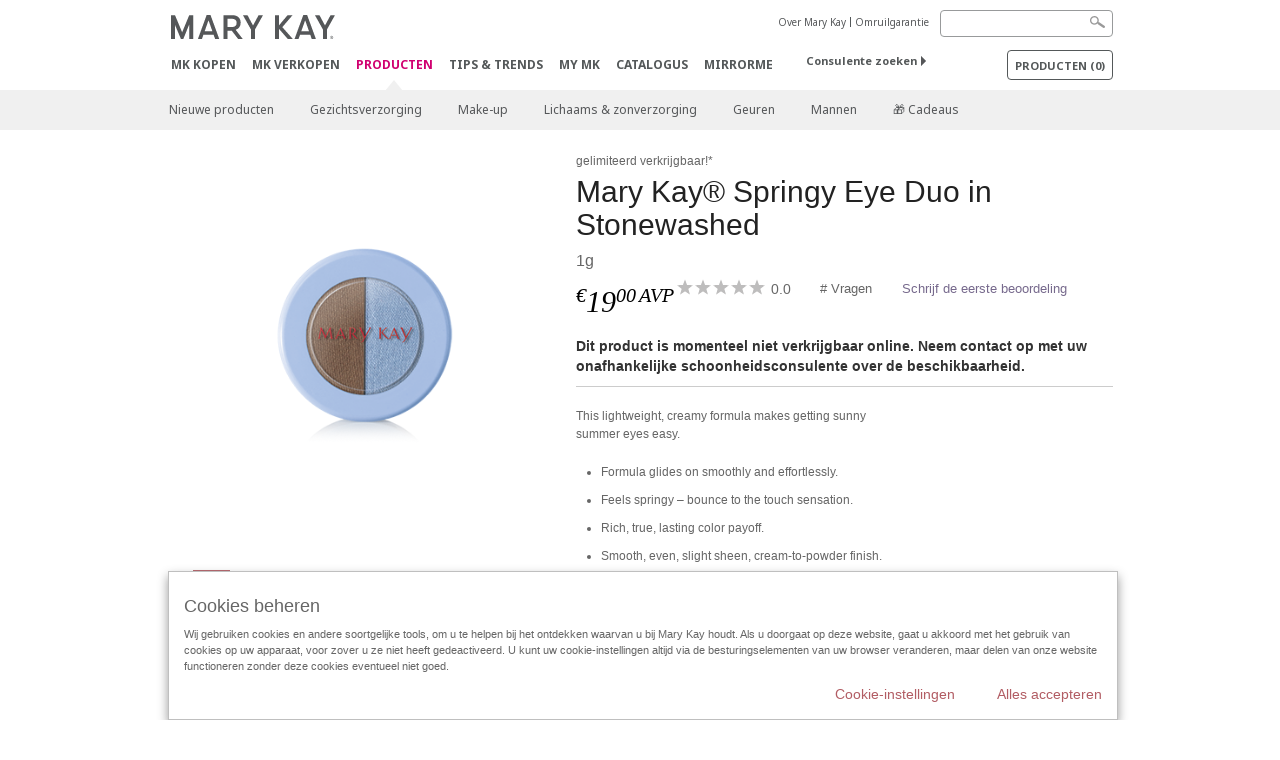

--- FILE ---
content_type: text/html; charset=utf-8
request_url: https://www.marykay.nl/nl-nl/products/all/mary-kay-springy-eye-duo-stonewashed-200269
body_size: 16373
content:

<!DOCTYPE html>
<html lang="nl-nl">
<head>
    


        <script type="text/javascript">
            var dataLayer = dataLayer || [];

            dataLayer.push({
                'site': {
                    'market': 'NL',
                    'environment': 'PROD',
                    'language': 'nl',
                    'type': 'Corp Site'
                }
            });

            dataLayer.push({
                'event': 'e_consentUpdated',
                'consentCategories': {
                    'strictlynecessary': 'granted',
                    'analytics': 'denied',
                    'functional': 'denied',
                    'targeting': 'denied',
                    'facebookpixel': 'denied'
                }
            });

        </script>

    
        <!-- Google Tag Manager -->
<script>(function(w,d,s,l,i){w[l]=w[l]||[];w[l].push({'gtm.start': new Date().getTime(),event:'gtm.js'});var f=d.getElementsByTagName(s)[0],j=d.createElement(s),dl=l!='dataLayer'?'&l='+l:'';j.async=true;j.src='https://www.googletagmanager.com/gtm.js?id='+i+dl;f.parentNode.insertBefore(j,f);})(window,document,'script','dataLayer','GTM-WKL3Z5J');</script>     <!-- End Google Tag Manager -->

    <meta http-equiv="Content-Type" content="text/html; charset=UTF-8" />
    <meta http-equiv="X-UA-Compatible" content="IE=edge" />
    <meta name="viewport" id="viewport" content="width=device-width,minimum-scale=1.0,maximum-scale=1.0,initial-scale=1.0" />
    

    <title>Mary Kay&#174; Springy Eye Duo | Stonewashed</title>
    <meta name="description" content="This lightweight, creamy formula makes getting sunny summer eyes easy.
	
		Formula glides on smoothly and effortlessly.	
		Feels springy – bounce to the touch sensation.	
		Rich, true, lasting color payoff.	
		Smooth, even, slight sheen, cream-to-powder finish.	
		Does not smudge. Crease-resistant.	Note:  In electronic media, true colors may vary." />
    <meta name="keywords" content="mary kay springy eye duo, new spring eye duos, hello sunshine spring eye duo, creamy eye color, new cream eye makeup, summer sunset eye duo, stonewashed eye duo, hello sunshine collection, gifts for her, bridal makeup, Mother’s Day gifts, easy eye looks, lightweight eye color, beachy makeup." />
        <meta name="ROBOTS" content="NOINDEX, NOFOLLOW">
    <link rel="canonical" href="https://www.marykay.nl/nl-nl/products/all/mary-kay-springy-eye-duo-stonewashed-200269" />



        <meta property="og:type" content="product" />
        <meta property="og:title" content="Mary Kay&#174; Springy Eye Duo | Stonewashed" />
        <meta property="og:url" content="https://www.marykay.nl/nl-nl/products/all/mary-kay-springy-eye-duo-stonewashed-200269" />
        <meta property="og:description" content="This lightweight, creamy formula makes getting sunny summer eyes easy.
	
		Formula glides on smoothly and effortlessly.	
		Feels springy – bounce to the touch sensation.	
		Rich, true, lasting color payoff.	
		Smooth, even, slight sheen, cream-to-powder finish.	
		Does not smudge. Crease-resistant.	Note:  In electronic media, true colors may vary." />
        <meta property="og:image" content="http://pimg.eur.marykaycdn.com/HeroList/10000/SpringyEyeDuo_Stonewashed_Closed.png" />

    <link href="/Content/MK/eSuite/Css/site.standard.css?v=8XPqFoo-GrpTtopvD8qETZ6TfBkSWvE54gtnnGU5vD01" rel="stylesheet"/>

    <link href="https://fonts.googleapis.com/css2?family=Noto+Sans:ital,wght@0,100;0,200;0,300;0,400;0,700;1,100;1,200;1,300;1,400;1,700&display=swap" rel="stylesheet">
    
    <link type="text/css" rel="stylesheet" href="//fast.fonts.net/cssapi/360025df-e654-4408-a080-4689254f658e.css" /><link type="text/css" rel="stylesheet" href="//assets.nprod.marykaycdn.com/fonts/mkfonts.css" />
    <script src="/Content/MK/eSuite/Js/site.standard.head.js?v=91boqv4IrdiSexmhh6ANIF0mEifVihn5o6A1PV5pvPQ1"></script>


    <!--start PowerReviews-->
<script src="https://ui.powerreviews.com/stable/4.1/ui.js" async></script><script> window.pwr = window.pwr || function() { (pwr.q = pwr.q || []).push(arguments); } </script>    <!--end PowerReviews-->
    
</head>
<body class="  custom-about-mk-menu-font" >
        <!-- Google Tag Manager -->
<noscript><iframe src="https://www.googletagmanager.com/ns.html?id=GTM-WKL3Z5J" height="0" width="0" style="display:none;visibility:hidden"></iframe></noscript>    <!-- End Google Tag Manager -->



    
<meta name="VIcurrentDateTime" content="639047507603721803" />
<script type="text/javascript" src="/layouts/system/VisitorIdentification.js"></script>

    
    
    
<script type="text/javascript">
    var language = "nl-NL";
    var language2 = "nl";
var consultantId = '';var moniker = '';var consultantSubsidiaryCode = '';    var customerId = "c4b11bad-79f3-474f-a948-8d5a7b754be3";    var rememberCustomerId = '';    var isCustomerRemember = "False";
    var isCustomerLogged = "False";
    var applyPhoneAutoFormat = "false";
    var phoneMask = "";
    var homePhoneMask = "";
    var workPhoneMask = "";
    var phoneMaskRegex = "";
    var homePhoneRegex = "";
    var workPhoneRegex = "";
    var applyCheckoutAddressVerification = "False";
    var applyMyMKAddressVerification = "False";
    var postalCodeMask = "";
    var postalCodeMaskRegex = "";
    var availableNameRegex = "[^A-Za-zà-ŽА-Яа-яёЁÀ-ÿ,.\\s'’-]";
    var availableNameRegex = "[^A-Za-zà-ŽА-Яа-яёЁÀ-ÿ,.\\s'’-]";
    var googleTagManagerIsEnabled = "true";
    var yandexAnalyticIsEnabled = "";
    var currencyCode = "EUR";
    var expressCheckoutEmptyCart = "";
    var maxQntyPerProduct = "";
</script>
    


    


<!-- MOBILE - GLOBAL NAVIGATION -->



<nav class="global-nav mobile-nav">
    <a class="main-menu" href="javascript:void(0);">Main Menu</a>
    <ul class="main level1">

            <li class="top ">
                <a href='/nl-nl/mk-parties' id='mobileMainNav_1' >MK kopen</a>
            </li>
            <li class="top ">
                <a href='/nl-nl/be-a-beauty-consultant' title='Schoonheidsconsulente zijn' id='mobileMainNav_2' >MK verkopen</a>
            </li>
            <li class="top has-sub">
                <a href='javascript:' id='mobileMainNav_3' >PRODUCTEN</a>
                    <ul class="sub level2">

                            <li class="">
                                <a class="" id="mobileMainSubNav_1" href="/nl-nl/products/new-products">Nieuwe producten</a>
                            </li>
                            <li class="has-sub">
                                <a class="" id="mobileMainSubNav_2" href="javascript:">Gezichtsverzorging</a>
                                    <ul class="sub level3">
                                        <!-- COL -->
                                                <li class="has-sub">
                                                    <a class="" id="mobileMainChildNav_2_1" href="javascript:">Verzorgingsserie</a>
                                                        <ul class="sub level5">
                                                                <li><a class="" id="mobileMainGrandChildNav_2_1_1" href="/nl-nl/products/skincare/collection/timewise">TimeWise</a></li>
                                                                <li><a class="" id="mobileMainGrandChildNav_2_1_2" href="/nl-nl/products/skincare/collection/timewise-repair">TimeWise Repair</a></li>
                                                                <li><a class="" id="mobileMainGrandChildNav_2_1_3" href="/nl-nl/products/skincare/collection/mary-kay">Mary Kay</a></li>
                                                                <li><a class="" id="mobileMainGrandChildNav_2_1_4" href="/nl-nl/products/skincare/collection/clear-proof">Clear Proof</a></li>
                                                                <li><a class="" id="mobileMainGrandChildNav_2_1_5" href="/nl-nl/products/skincare/collection/clinical-solutions">Clinical Solutions</a></li>
                                                                <li><a class="" id="mobileMainGrandChildNav_2_1_6" href="/nl-nl/products/skincare/collection/mkmen">MK Men</a></li>
                                                                <li><a class="" id="mobileMainGrandChildNav_2_1_7" href="/nl-nl/products/skincare/collection/naturally">Naturally</a></li>
                                                                <li><a class="" id="mobileMainGrandChildNav_2_1_8" href="/nl-nl/products/skincare/collection/satin-lips">Satin Lips</a></li>
                                                            <li class="view-all"><a class="" id="mobileMainChildViewAll_2_1" href="/nl-nl/products/skincare/collection">alle laten zien</a></li>
                                                        </ul>
                                                </li>
                                                <li class="has-sub">
                                                    <a class="" id="mobileMainChildNav_2_2" href="javascript:">Behoefte</a>
                                                        <ul class="sub level5">
                                                                <li><a class="" id="mobileMainGrandChildNav_2_2_1" href="/nl-nl/products/skincare/concern/age-fighting">Anti-agingverzorging</a></li>
                                                                <li><a class="" id="mobileMainGrandChildNav_2_2_2" href="/nl-nl/products/skincare/concern/advanced-age-fighting">Gevorderde anti-agingverzorging</a></li>
                                                                <li><a class="" id="mobileMainGrandChildNav_2_2_3" href="/nl-nl/products/skincare/concern/moisturizing">Vocht</a></li>
                                                                <li><a class="" id="mobileMainGrandChildNav_2_2_4" href="/nl-nl/products/skincare/concern/radiance">Uitstraling</a></li>
                                                                <li><a class="" id="mobileMainGrandChildNav_2_2_5" href="/nl-nl/products/skincare/concern/refreshment">Verfrissing</a></li>
                                                                <li><a class="" id="mobileMainGrandChildNav_2_2_6" href="/nl-nl/products/skincare/concern/even-skin-tone">Egale huidteint</a></li>
                                                                <li><a class="" id="mobileMainGrandChildNav_2_2_7" href="/nl-nl/products/skincare/concern/minimizing-pores">Minimalisering van poriën</a></li>
                                                                <li><a class="" id="mobileMainGrandChildNav_2_2_8" href="/nl-nl/products/skincare/concern/blemishes-acne">Onzuiverheden & Acne</a></li>
                                                                <li><a class="" id="mobileMainGrandChildNav_2_2_9" href="/nl-nl/products/skincare/concern/puffiness-dark-circles">Zwellingen & Kringen onder de ogen</a></li>
                                                                <li><a class="" id="mobileMainGrandChildNav_2_2_10" href="/nl-nl/products/skincare/concern/sun-care">Zonnebescherming</a></li>
                                                                <li><a class="" id="mobileMainGrandChildNav_2_2_11" href="/nl-nl/products/skincare/concern/mens">Verzorging voor de man</a></li>
                                                            <li class="view-all"><a class="" id="mobileMainChildViewAll_2_2" href="/nl-nl/products/skincare/concern">alle laten zien</a></li>
                                                        </ul>
                                                </li>
                                                <li class="has-sub">
                                                    <a class="" id="mobileMainChildNav_2_3" href="javascript:">Soort product</a>
                                                        <ul class="sub level5">
                                                                <li><a class="" id="mobileMainGrandChildNav_2_3_1" href="/nl-nl/products/skincare/product/facial-care">Gezichtsverzorging</a></li>
                                                                <li><a class="" id="mobileMainGrandChildNav_2_3_2" href="/nl-nl/products/skincare/product/eye-care">Oogverzorging</a></li>
                                                                <li><a class="" id="mobileMainGrandChildNav_2_3_3" href="/nl-nl/products/skincare/product/face-oil">Gezichtsolie</a></li>
                                                                <li><a class="" id="mobileMainGrandChildNav_2_3_4" href="/nl-nl/products/skincare/product/cleanser">Gezichtsreiniging</a></li>
                                                                <li><a class="" id="mobileMainGrandChildNav_2_3_5" href="/nl-nl/products/skincare/product/toner-freshener">Gezichtswater</a></li>
                                                                <li><a class="" id="mobileMainGrandChildNav_2_3_6" href="/nl-nl/products/skincare/product/mask">Gezichtsmaskers</a></li>
                                                                <li><a class="" id="mobileMainGrandChildNav_2_3_7" href="/nl-nl/products/skincare/product/facial-scrub">Gezichtspeeling</a></li>
                                                                <li><a class="" id="mobileMainGrandChildNav_2_3_8" href="/nl-nl/products/skincare/product/serum">Gezichtsserum</a></li>
                                                                <li><a class="" id="mobileMainGrandChildNav_2_3_9" href="/nl-nl/products/skincare/product/face-gel">Gezichtsgel</a></li>
                                                                <li><a class="" id="mobileMainGrandChildNav_2_3_10" href="/nl-nl/products/skincare/product/after-shave">After-Shave</a></li>
                                                                <li><a class="" id="mobileMainGrandChildNav_2_3_11" href="/nl-nl/products/skincare/product/lip-care">Lippenverzorging</a></li>
                                                                <li><a class="" id="mobileMainGrandChildNav_2_3_12" href="/nl-nl/products/skincare/product/targeted-solutions">Gerichte Gezichtsverzorging</a></li>
                                                                <li><a class="" id="mobileMainGrandChildNav_2_3_13" href="/nl-nl/products/skincare/product/sun-protection">Zon & Bescherming</a></li>
                                                                <li><a class="" id="mobileMainGrandChildNav_2_3_14" href="/nl-nl/products/skincare/product/sets">Gezichtsverzorgingsets</a></li>
                                                            <li class="view-all"><a class="" id="mobileMainChildViewAll_2_3" href="/nl-nl/products/skincare/product">alle laten zien</a></li>
                                                        </ul>
                                                </li>
                                                <li class="has-sub">
                                                    <a class="" id="mobileMainChildNav_2_4" href="javascript:">Hulpmiddelen</a>
                                                        <ul class="sub level5">
                                                                <li><a class="" id="mobileMainGrandChildNav_2_4_1" href="/nl-nl/products/skincare/skin-care-tools/beauty-bag">Beauty Bag</a></li>
                                                                <li><a class="" id="mobileMainGrandChildNav_2_4_2" href="/nl-nl/products/skincare/skin-care-tools/beauty-blotters">Beauty Blotters</a></li>
                                                            <li class="view-all"><a class="" id="mobileMainChildViewAll_2_4" href="/nl-nl/products/skincare/skin-care-tools">alle laten zien</a></li>
                                                        </ul>
                                                </li>
                                        <li class="view-all"><a class="" id="mobileMainChildViewAll_3_2_4" href="/nl-nl/products/skincare">alle laten zien</a></li>
                                    </ul>
                            </li>
                            <li class="has-sub">
                                <a class="" id="mobileMainSubNav_3" href="javascript:">Make-up</a>
                                    <ul class="sub level3">
                                        <!-- COL -->
                                                <li class="has-sub">
                                                    <a class="" id="mobileMainChildNav_3_1" href="javascript:">Teint</a>
                                                        <ul class="sub level5">
                                                                <li><a class="" id="mobileMainGrandChildNav_3_1_1" href="/nl-nl/products/makeup/face/corrector-concealer">Corrector & Concealer</a></li>
                                                                <li><a class="" id="mobileMainGrandChildNav_3_1_2" href="/nl-nl/products/makeup/face/primer">Primer</a></li>
                                                                <li><a class="" id="mobileMainGrandChildNav_3_1_3" href="/nl-nl/products/makeup/face/tinted-moisturizer">CC Cream</a></li>
                                                                <li><a class="" id="mobileMainGrandChildNav_3_1_4" href="/nl-nl/products/makeup/face/foundation">Foundation</a></li>
                                                                <li><a class="" id="mobileMainGrandChildNav_3_1_5" href="/nl-nl/products/makeup/face/powder">Poeder</a></li>
                                                            <li class="view-all"><a class="" id="mobileMainChildViewAll_3_1" href="/nl-nl/products/makeup/face">alle laten zien</a></li>
                                                        </ul>
                                                </li>
                                                <li class="has-sub">
                                                    <a class="" id="mobileMainChildNav_3_2" href="javascript:">Ogen & Wenkbrauwen</a>
                                                        <ul class="sub level5">
                                                                <li><a class="" id="mobileMainGrandChildNav_3_2_1" href="/nl-nl/products/makeup/eyes/eyeliner">Eyeliner</a></li>
                                                                <li><a class="" id="mobileMainGrandChildNav_3_2_2" href="/nl-nl/products/makeup/eyes/primer">Primer</a></li>
                                                                <li><a class="" id="mobileMainGrandChildNav_3_2_3" href="/nl-nl/products/makeup/eyes/eye-shadow">Oogschaduw</a></li>
                                                                <li><a class="" id="mobileMainGrandChildNav_3_2_4" href="/nl-nl/products/makeup/eyes/makeup-remover">Eye make-up remover</a></li>
                                                                <li><a class="" id="mobileMainGrandChildNav_3_2_5" href="/nl-nl/products/makeup/eyes/mascara-lashes">Mascara</a></li>
                                                                <li><a class="" id="mobileMainGrandChildNav_3_2_6" href="/nl-nl/products/makeup/eyes/eyebrow-pencils">Wenkbrauwen</a></li>
                                                            <li class="view-all"><a class="" id="mobileMainChildViewAll_3_2" href="/nl-nl/products/makeup/eyes">alle laten zien</a></li>
                                                        </ul>
                                                </li>
                                                <li class="has-sub">
                                                    <a class="" id="mobileMainChildNav_3_3" href="javascript:">Wangen</a>
                                                        <ul class="sub level5">
                                                                <li><a class="" id="mobileMainGrandChildNav_3_3_1" href="/nl-nl/products/makeup/cheeks/rouge">Rouge</a></li>
                                                                <li><a class="" id="mobileMainGrandChildNav_3_3_2" href="/nl-nl/products/makeup/cheeks/contour-highlight-puder">Contouring & Highlighting</a></li>
                                                            <li class="view-all"><a class="" id="mobileMainChildViewAll_3_3" href="/nl-nl/products/makeup/cheeks">alle laten zien</a></li>
                                                        </ul>
                                                </li>
                                                <li class="has-sub">
                                                    <a class="" id="mobileMainChildNav_3_4" href="javascript:">Lippen</a>
                                                        <ul class="sub level5">
                                                                <li><a class="" id="mobileMainGrandChildNav_3_4_1" href="/nl-nl/products/makeup/lips/lip-care">Lippenverzorging</a></li>
                                                                <li><a class="" id="mobileMainGrandChildNav_3_4_2" href="/nl-nl/products/makeup/lips/lip-liner">Lippencontourstift</a></li>
                                                                <li><a class="" id="mobileMainGrandChildNav_3_4_3" href="/nl-nl/products/makeup/lips/lip-gloss">Lipgloss</a></li>
                                                                <li><a class="" id="mobileMainGrandChildNav_3_4_4" href="/nl-nl/products/makeup/lips/lipstick">Lippenstift</a></li>
                                                            <li class="view-all"><a class="" id="mobileMainChildViewAll_3_4" href="/nl-nl/products/makeup/lips">alle laten zien</a></li>
                                                        </ul>
                                                </li>
                                                <li class="has-sub">
                                                    <a class="" id="mobileMainChildNav_3_5" href="javascript:">Hulpmiddelen</a>
                                                        <ul class="sub level5">
                                                                <li><a class="" id="mobileMainGrandChildNav_3_5_1" href="/nl-nl/products/makeup/tools/brushes-applicators">Kwasten & Applicators</a></li>
                                                                <li><a class="" id="mobileMainGrandChildNav_3_5_2" href="/nl-nl/products/makeup/tools/compacts">Compacts</a></li>
                                                                <li><a class="" id="mobileMainGrandChildNav_3_5_3" href="/nl-nl/products/makeup/tools/beauty-bag">Beauty Bag</a></li>
                                                                <li><a class="" id="mobileMainGrandChildNav_3_5_4" href="/nl-nl/products/makeup/tools/beauty-blotters">Beauty Blotters</a></li>
                                                            <li class="view-all"><a class="" id="mobileMainChildViewAll_3_5" href="/nl-nl/products/makeup/tools">alle laten zien</a></li>
                                                        </ul>
                                                </li>
                                        <li class="view-all"><a class="" id="mobileMainChildViewAll_3_3_5" href="/nl-nl/products/makeup">alle laten zien</a></li>
                                    </ul>
                            </li>
                            <li class="has-sub">
                                <a class="" id="mobileMainSubNav_4" href="javascript:">Lichaams & zonverzorging</a>
                                    <ul class="sub level3">
                                        <!-- COL -->
                                                <li class="has-sub">
                                                    <a class="" id="mobileMainChildNav_4_1" href="javascript:">Behoefte</a>
                                                        <ul class="sub level5">
                                                                <li><a class="" id="mobileMainGrandChildNav_4_1_1" href="/nl-nl/products/body-and-sun/concern/age-fighting">Anti-aging</a></li>
                                                                <li><a class="" id="mobileMainGrandChildNav_4_1_2" href="/nl-nl/products/body-and-sun/concern/moisture">Vocht</a></li>
                                                                <li><a class="" id="mobileMainGrandChildNav_4_1_3" href="/nl-nl/products/body-and-sun/concern/hand-care">Handen</a></li>
                                                            <li class="view-all"><a class="" id="mobileMainChildViewAll_4_1" href="/nl-nl/products/body-and-sun/concern">alle laten zien</a></li>
                                                        </ul>
                                                </li>
                                                <li class="has-sub">
                                                    <a class="" id="mobileMainChildNav_4_2" href="javascript:">Soort product</a>
                                                        <ul class="sub level5">
                                                                <li><a class="" id="mobileMainGrandChildNav_4_2_1" href="/nl-nl/products/body-and-sun/product-type/lotion-cream">Bodylotion & -crèmes</a></li>
                                                                <li><a class="" id="mobileMainGrandChildNav_4_2_2" href="/nl-nl/products/body-and-sun/product-type/body-wash-shower-gel">Bodyreiniging</a></li>
                                                                <li><a class="" id="mobileMainGrandChildNav_4_2_3" href="/nl-nl/products/body-and-sun/product-type/scrub">Bodypeeling</a></li>
                                                                <li><a class="" id="mobileMainGrandChildNav_4_2_4" href="/nl-nl/products/body-and-sun/product-type/spray">Bodyspray</a></li>
                                                                <li><a class="" id="mobileMainGrandChildNav_4_2_5" href="/nl-nl/products/body-and-sun/product-type/set">Bodyverzorgings sets</a></li>
                                                            <li class="view-all"><a class="" id="mobileMainChildViewAll_4_2" href="/nl-nl/products/body-and-sun/product-type">alle laten zien</a></li>
                                                        </ul>
                                                </li>
                                        <li class="view-all"><a class="" id="mobileMainChildViewAll_3_4_2" href="/nl-nl/products/body-and-sun">alle laten zien</a></li>
                                    </ul>
                            </li>
                            <li class="has-sub">
                                <a class="" id="mobileMainSubNav_5" href="javascript:">Geuren</a>
                                    <ul class="sub level3">
                                        <!-- COL -->
                                                <li class="">
                                                    <a class="" id="mobileMainChildNav_5_1" href="/nl-nl/products/fragrance/womens-collection">Voor HAAR</a>
                                                </li>
                                                <li class="">
                                                    <a class="" id="mobileMainChildNav_5_2" href="/nl-nl/products/fragrance/mens-collection">Voor HEM</a>
                                                </li>
                                        <li class="view-all"><a class="" id="mobileMainChildViewAll_3_5_2" href="/nl-nl/products/fragrance">alle laten zien</a></li>
                                    </ul>
                            </li>
                            <li class="has-sub">
                                <a class="" id="mobileMainSubNav_6" href="javascript:">Mannen</a>
                                    <ul class="sub level3">
                                        <!-- COL -->
                                                <li class="">
                                                    <a class="" id="mobileMainChildNav_6_1" href="/nl-nl/products/mens/fragrance">Geur</a>
                                                </li>
                                                <li class="">
                                                    <a class="" id="mobileMainChildNav_6_2" href="/nl-nl/products/mens/skin-care">Huidverzorging</a>
                                                </li>
                                        <li class="view-all"><a class="" id="mobileMainChildViewAll_3_6_2" href="/nl-nl/products/mens">alle laten zien</a></li>
                                    </ul>
                            </li>
                            <li class="">
                                <a class="" id="mobileMainSubNav_7" href="/nl-nl/products/gifts">🎁 Cadeaus</a>
                            </li>
                        <li class="view-all"><a href='/nl-nl/products' id='mobileMainViewAllNav3' >alle laten zien</a></li>
                    </ul>
            </li>
            <li class="top ">
                <a href='/nl-nl/tips-and-trends' id='mobileMainNav_4' >Tips &amp; Trends</a>
            </li>
            <li class="top ">
                <a href='/nl-nl/welcome-to-my-mymk/mymk-cold' id='mobileMainNav_5' >MY MK</a>
            </li>
            <li class="top ">
                <a href='/nl-nl/tips-and-trends/makeover-and-beauty-tools/ecatalog' id='mobileMainNav_6' >Catalogus</a>
            </li>
            <li class="top ">
                <a href='/nl-nl/tips-and-trends/mirrormeweb' id='mobileMainNav_7' >MirrorMe</a>
            </li>
    </ul>
    <ul class="util-links">
                        <li><a href='/nl-nl/about-mary-kay' >Over Mary Kay</a>  </li>
                <li><a href='/nl-nl/pages/guarantee' title='Satisfaction Guarantee' >Omruilgarantie</a>  </li>
            </ul>
</nav>
<!-- END MOBILE - GLOBAL NAVIGATION -->

<header class="container-fluid " id="header" role="banner">
    <div class="container">
        <div class="logo-nav-wrapper">
            <!-- MK LOGO -->
            <a class="toggle-mobile " href="javascript:void(0);">Menu</a>
                <a class="logo" href="/nl-nl/"><img src='/-/media/images/mk/europe/netherlands/esuite/header/2024-new-mary-kay-logo-esuite-164x35.svg?la=nl-NL&amp;hash=AFA9F8337A65D441D2D9341C76E1978AB2BCAEBF' alt='' /></a>
            <a class="logo-print"><img src='/-/media/images/mk/europe/netherlands/esuite/header/2024-new-mary-kay-logo-for-print-235x36.svg?la=nl-NL&amp;hash=7DC13DAA11CB055034D1AD27F03D7A0CBE67098E' alt='' /></a>
            <!-- DESKTOP - GLOBAL PRIMARY NAVIGATION -->
            <div class="global-nav primary desktop">
                <nav aria-label="navigation">
                    <ul>

                            <li class=""><a href='/nl-nl/mk-parties' id='MainNav1' >MK kopen</a></li>
                            <li class=""><a href='/nl-nl/be-a-beauty-consultant' title='Schoonheidsconsulente zijn' id='MainNav2' >MK verkopen</a></li>
                            <li class="active"><a href='/nl-nl/products' id='MainNav3' >PRODUCTEN</a></li>
                            <li class=""><a href='/nl-nl/tips-and-trends' id='MainNav4' >Tips &amp; Trends</a></li>
                            <li class=""><a href='/nl-nl/welcome-to-my-mymk/mymk-cold' id='MainNav5' >MY MK</a></li>
                            <li class=""><a href='/nl-nl/tips-and-trends/makeover-and-beauty-tools/ecatalog' id='MainNav6' >Catalogus</a></li>
                            <li class=""><a href='/nl-nl/tips-and-trends/mirrormeweb' id='MainNav7' >MirrorMe</a></li>
                    </ul>
                </nav>
            </div><!-- END DESKTOP - GLOBAL PRIMARY NAVIGATION -->
        </div>
            <div class="mobile-bag-search">
                <a class="toggle-bag  cart-items   " href="javascript:void(0);"><span class="cart-count">0</span></a>
                    <a class="toggle-search " href="javascript:void(0);">&nbsp;</a>
            </div>
        <!-- HEADER - UTILITY LINKS -->
        <div class="header-links">


                            <div class="group-nav util-nav">
                    <ul>
                            <li><a href='/nl-nl/about-mary-kay' >Over Mary Kay</a>  </li>
                            <li><a href='/nl-nl/pages/guarantee' title='Satisfaction Guarantee' >Omruilgarantie</a>  </li>
                    </ul>
                </div>
                    </div><!-- END HEADER - UTILITY LINKS -->
            <!-- HEADER - SEARCH -->
            <div class="header-search">
                <fieldset aria-label="Search">
                    <div class="controlcontainer cf">
                        <!-- HEADER - SUGGESSTED SEARCH DROPDOWN -->
                        <div class="header-suggested-search" data-search-page-url="/nl-nl/search">
                            <input type="search" value="" id="header-suggested-search" maxlength="50" title="Search" aria-label="Search">
                            <div class="suggested-search-wrapper">
                            </div>
                        </div>
                        <input type="submit" value="" id="header-search-submit-button" title="Search">
                    </div>
                </fieldset>
            </div>
            <!-- END HEADER - SEARCH -->
        

    <!-- HEADER - IBC - IF NO IBC CHOSEN -->
    <div class="header-ibc ">
<a href='/nl-nl/find-an-independent-beauty-consultant' class='' >Consulente zoeken <span class="arrow"></span>
</a>        <img src='/-/media/images/mk/europe/netherlands/esuite/header/icon-header-ibc.jpg?h=30&amp;w=30&amp;la=nl-NL&amp;hash=148D401AD44B131459D2D4FED478FC051E2431A4' style='margin-right: 5px' alt='Mary Kay logo in witte letters op een zwarte achtergrond' />
    </div>
            <!-- HEADER - MINI BAG -->
    <div class="header-minibag">
        <a class="bag-button" href="javascript:void(0);">PRODUCTEN <em>(<span class="count">0</span>)    </em></a>



            <!--Empty with No IBC Selected-->

<div class="minibag-wrapper">
    <div class="minibag-header cf">
        <p><span class="prod-count">0</span>gekozen</p>
        <a class="close-bag" href="javascript:void(0);">X</a>
    </div>
    <div class="shopping-bag cf">
        <!-- MINIBAG EMPTY WITH/WITHOUT IBC -->
        <div class="bag-wrapper cf">
            <div class="your-bag empty cf">
                <div class="img-wrap">
                    <img src="/Content/MK/eSuite/images/checkout/viewbag-empty.jpg">
                </div>
                <p>Uw productaanvraag heeft momenteel  <strong>geen producten</strong></p>
                <div class="discover">
                    <a class="cta" href="/nl-nl/products">Ga op zoek naar producten waar u van houdt</a>
                </div>
            </div>

                        <div class="ibc-area cf">
                            <div class="img-wrap">
                                <img src="/Content/MK/eSuite/images/checkout/no-ibc-bg.jpg">
                            </div>
                            <div class="ibc-message">
                                <h4>Zo werkt het</h4>
                                <p>Mary Kay producten zijn exclusief verkrijgbaar bij onafhankelijke schoonheidsconsulentes.</p>
                            </div>
                            <div class="button-wrapper">
                                <p><a class="button black" href="/nl-nl/find-an-independent-beauty-consultant">Zoeken: Consulente zelf kiezen</a></p>
                            </div>
                        </div>

        </div><!-- END MINIBAG EMPTY WITH/WITHOU IBC -->
    </div>
</div>



    </div>
            <!-- END HEADER - MINI BAG -->
            </div>

</header>

<!-- DESKTOP - GLOBAL SUB-NAVIGATION -->

<div class="container-fluid global-nav sub desktop">
    <div class="container">
        <nav aria-label="secondary-navigation">
            <ul>

                    <li class=" ">
                        <a class="secondNavLink" id="SubNav_1" href="/nl-nl/products/new-products">Nieuwe producten</a>

                    </li>
                    <li class=" has-sub">
                        <a class="secondNavLink" id="SubNav_2" href="/nl-nl/products/skincare">Gezichtsverzorging</a>

                            <div class="nav-drop">
                                <div class="col-wrapper nav cf">
                                    <!-- COL -->
                                            <div class="col">
                                                <div class="col-header">Verzorgingsserie</div>
                                                    <ul>
                                                            <li><a class="thirdNavLink" id="GrandChildNav_2_1_1" href="/nl-nl/products/skincare/collection/timewise">TimeWise</a></li>
                                                            <li><a class="thirdNavLink" id="GrandChildNav_2_1_2" href="/nl-nl/products/skincare/collection/timewise-repair">TimeWise Repair</a></li>
                                                            <li><a class="thirdNavLink" id="GrandChildNav_2_1_3" href="/nl-nl/products/skincare/collection/mary-kay">Mary Kay</a></li>
                                                            <li><a class="thirdNavLink" id="GrandChildNav_2_1_4" href="/nl-nl/products/skincare/collection/clear-proof">Clear Proof</a></li>
                                                            <li><a class="thirdNavLink" id="GrandChildNav_2_1_5" href="/nl-nl/products/skincare/collection/clinical-solutions">Clinical Solutions</a></li>
                                                            <li><a class="thirdNavLink" id="GrandChildNav_2_1_6" href="/nl-nl/products/skincare/collection/mkmen">MK Men</a></li>
                                                            <li><a class="thirdNavLink" id="GrandChildNav_2_1_7" href="/nl-nl/products/skincare/collection/naturally">Naturally</a></li>
                                                            <li><a class="thirdNavLink" id="GrandChildNav_2_1_8" href="/nl-nl/products/skincare/collection/satin-lips">Satin Lips</a></li>

                                                    </ul>
                                                <a class="view-all thirdNavLink" id="TertiaryNav_2_1" href="/nl-nl/products/skincare/collection">alle laten zien</a>
                                            </div>
                                            <div class="col">
                                                <div class="col-header">Behoefte</div>
                                                    <ul>
                                                            <li><a class="thirdNavLink" id="GrandChildNav_2_2_1" href="/nl-nl/products/skincare/concern/age-fighting">Anti-agingverzorging</a></li>
                                                            <li><a class="thirdNavLink" id="GrandChildNav_2_2_2" href="/nl-nl/products/skincare/concern/advanced-age-fighting">Gevorderde anti-agingverzorging</a></li>
                                                            <li><a class="thirdNavLink" id="GrandChildNav_2_2_3" href="/nl-nl/products/skincare/concern/moisturizing">Vocht</a></li>
                                                            <li><a class="thirdNavLink" id="GrandChildNav_2_2_4" href="/nl-nl/products/skincare/concern/radiance">Uitstraling</a></li>
                                                            <li><a class="thirdNavLink" id="GrandChildNav_2_2_5" href="/nl-nl/products/skincare/concern/refreshment">Verfrissing</a></li>
                                                            <li><a class="thirdNavLink" id="GrandChildNav_2_2_6" href="/nl-nl/products/skincare/concern/even-skin-tone">Egale huidteint</a></li>
                                                            <li><a class="thirdNavLink" id="GrandChildNav_2_2_7" href="/nl-nl/products/skincare/concern/minimizing-pores">Minimalisering van poriën</a></li>
                                                            <li><a class="thirdNavLink" id="GrandChildNav_2_2_8" href="/nl-nl/products/skincare/concern/blemishes-acne">Onzuiverheden & Acne</a></li>
                                                            <li><a class="thirdNavLink" id="GrandChildNav_2_2_9" href="/nl-nl/products/skincare/concern/puffiness-dark-circles">Zwellingen & Kringen onder de ogen</a></li>
                                                            <li><a class="thirdNavLink" id="GrandChildNav_2_2_10" href="/nl-nl/products/skincare/concern/sun-care">Zonnebescherming</a></li>
                                                            <li><a class="thirdNavLink" id="GrandChildNav_2_2_11" href="/nl-nl/products/skincare/concern/mens">Verzorging voor de man</a></li>

                                                    </ul>
                                                <a class="view-all thirdNavLink" id="TertiaryNav_2_2" href="/nl-nl/products/skincare/concern">alle laten zien</a>
                                            </div>
                                            <div class="col">
                                                <div class="col-header">Soort product</div>
                                                    <ul>
                                                            <li><a class="thirdNavLink" id="GrandChildNav_2_3_1" href="/nl-nl/products/skincare/product/facial-care">Gezichtsverzorging</a></li>
                                                            <li><a class="thirdNavLink" id="GrandChildNav_2_3_2" href="/nl-nl/products/skincare/product/eye-care">Oogverzorging</a></li>
                                                            <li><a class="thirdNavLink" id="GrandChildNav_2_3_3" href="/nl-nl/products/skincare/product/face-oil">Gezichtsolie</a></li>
                                                            <li><a class="thirdNavLink" id="GrandChildNav_2_3_4" href="/nl-nl/products/skincare/product/cleanser">Gezichtsreiniging</a></li>
                                                            <li><a class="thirdNavLink" id="GrandChildNav_2_3_5" href="/nl-nl/products/skincare/product/toner-freshener">Gezichtswater</a></li>
                                                            <li><a class="thirdNavLink" id="GrandChildNav_2_3_6" href="/nl-nl/products/skincare/product/mask">Gezichtsmaskers</a></li>
                                                            <li><a class="thirdNavLink" id="GrandChildNav_2_3_7" href="/nl-nl/products/skincare/product/facial-scrub">Gezichtspeeling</a></li>
                                                            <li><a class="thirdNavLink" id="GrandChildNav_2_3_8" href="/nl-nl/products/skincare/product/serum">Gezichtsserum</a></li>
                                                            <li><a class="thirdNavLink" id="GrandChildNav_2_3_9" href="/nl-nl/products/skincare/product/face-gel">Gezichtsgel</a></li>
                                                            <li><a class="thirdNavLink" id="GrandChildNav_2_3_10" href="/nl-nl/products/skincare/product/after-shave">After-Shave</a></li>
                                                            <li><a class="thirdNavLink" id="GrandChildNav_2_3_11" href="/nl-nl/products/skincare/product/lip-care">Lippenverzorging</a></li>
                                                            <li><a class="thirdNavLink" id="GrandChildNav_2_3_12" href="/nl-nl/products/skincare/product/targeted-solutions">Gerichte Gezichtsverzorging</a></li>
                                                            <li><a class="thirdNavLink" id="GrandChildNav_2_3_13" href="/nl-nl/products/skincare/product/sun-protection">Zon & Bescherming</a></li>
                                                            <li><a class="thirdNavLink" id="GrandChildNav_2_3_14" href="/nl-nl/products/skincare/product/sets">Gezichtsverzorgingsets</a></li>

                                                    </ul>
                                                <a class="view-all thirdNavLink" id="TertiaryNav_2_3" href="/nl-nl/products/skincare/product">alle laten zien</a>
                                            </div>
                                            <div class="col">
                                                <div class="col-header">Hulpmiddelen</div>
                                                    <ul>
                                                            <li><a class="thirdNavLink" id="GrandChildNav_2_4_1" href="/nl-nl/products/skincare/skin-care-tools/beauty-bag">Beauty Bag</a></li>
                                                            <li><a class="thirdNavLink" id="GrandChildNav_2_4_2" href="/nl-nl/products/skincare/skin-care-tools/beauty-blotters">Beauty Blotters</a></li>

                                                    </ul>
                                                <a class="view-all thirdNavLink" id="TertiaryNav_2_4" href="/nl-nl/products/skincare/skin-care-tools">alle laten zien</a>
                                            </div>
                                </div>
                            </div>
                    </li>
                    <li class=" has-sub">
                        <a class="secondNavLink" id="SubNav_3" href="/nl-nl/products/makeup">Make-up</a>

                            <div class="nav-drop">
                                <div class="col-wrapper nav cf">
                                    <!-- COL -->
                                            <div class="col">
                                                <div class="col-header">Teint</div>
                                                    <ul>
                                                            <li><a class="thirdNavLink" id="GrandChildNav_3_1_1" href="/nl-nl/products/makeup/face/corrector-concealer">Corrector & Concealer</a></li>
                                                            <li><a class="thirdNavLink" id="GrandChildNav_3_1_2" href="/nl-nl/products/makeup/face/primer">Primer</a></li>
                                                            <li><a class="thirdNavLink" id="GrandChildNav_3_1_3" href="/nl-nl/products/makeup/face/tinted-moisturizer">CC Cream</a></li>
                                                            <li><a class="thirdNavLink" id="GrandChildNav_3_1_4" href="/nl-nl/products/makeup/face/foundation">Foundation</a></li>
                                                            <li><a class="thirdNavLink" id="GrandChildNav_3_1_5" href="/nl-nl/products/makeup/face/powder">Poeder</a></li>

                                                    </ul>
                                                <a class="view-all thirdNavLink" id="TertiaryNav_3_1" href="/nl-nl/products/makeup/face">alle laten zien</a>
                                            </div>
                                            <div class="col">
                                                <div class="col-header">Ogen &amp; Wenkbrauwen</div>
                                                    <ul>
                                                            <li><a class="thirdNavLink" id="GrandChildNav_3_2_1" href="/nl-nl/products/makeup/eyes/eyeliner">Eyeliner</a></li>
                                                            <li><a class="thirdNavLink" id="GrandChildNav_3_2_2" href="/nl-nl/products/makeup/eyes/primer">Primer</a></li>
                                                            <li><a class="thirdNavLink" id="GrandChildNav_3_2_3" href="/nl-nl/products/makeup/eyes/eye-shadow">Oogschaduw</a></li>
                                                            <li><a class="thirdNavLink" id="GrandChildNav_3_2_4" href="/nl-nl/products/makeup/eyes/makeup-remover">Eye make-up remover</a></li>
                                                            <li><a class="thirdNavLink" id="GrandChildNav_3_2_5" href="/nl-nl/products/makeup/eyes/mascara-lashes">Mascara</a></li>
                                                            <li><a class="thirdNavLink" id="GrandChildNav_3_2_6" href="/nl-nl/products/makeup/eyes/eyebrow-pencils">Wenkbrauwen</a></li>

                                                    </ul>
                                                <a class="view-all thirdNavLink" id="TertiaryNav_3_2" href="/nl-nl/products/makeup/eyes">alle laten zien</a>
                                            </div>
                                            <div class="col">
                                                <div class="col-header">Wangen</div>
                                                    <ul>
                                                            <li><a class="thirdNavLink" id="GrandChildNav_3_3_1" href="/nl-nl/products/makeup/cheeks/rouge">Rouge</a></li>
                                                            <li><a class="thirdNavLink" id="GrandChildNav_3_3_2" href="/nl-nl/products/makeup/cheeks/contour-highlight-puder">Contouring & Highlighting</a></li>

                                                    </ul>
                                                <a class="view-all thirdNavLink" id="TertiaryNav_3_3" href="/nl-nl/products/makeup/cheeks">alle laten zien</a>
                                            </div>
                                            <div class="col">
                                                <div class="col-header">Lippen</div>
                                                    <ul>
                                                            <li><a class="thirdNavLink" id="GrandChildNav_3_4_1" href="/nl-nl/products/makeup/lips/lip-care">Lippenverzorging</a></li>
                                                            <li><a class="thirdNavLink" id="GrandChildNav_3_4_2" href="/nl-nl/products/makeup/lips/lip-liner">Lippencontourstift</a></li>
                                                            <li><a class="thirdNavLink" id="GrandChildNav_3_4_3" href="/nl-nl/products/makeup/lips/lip-gloss">Lipgloss</a></li>
                                                            <li><a class="thirdNavLink" id="GrandChildNav_3_4_4" href="/nl-nl/products/makeup/lips/lipstick">Lippenstift</a></li>

                                                    </ul>
                                                <a class="view-all thirdNavLink" id="TertiaryNav_3_4" href="/nl-nl/products/makeup/lips">alle laten zien</a>
                                            </div>
                                            <div class="col">
                                                <div class="col-header">Hulpmiddelen</div>
                                                    <ul>
                                                            <li><a class="thirdNavLink" id="GrandChildNav_3_5_1" href="/nl-nl/products/makeup/tools/brushes-applicators">Kwasten & Applicators</a></li>
                                                            <li><a class="thirdNavLink" id="GrandChildNav_3_5_2" href="/nl-nl/products/makeup/tools/compacts">Compacts</a></li>
                                                            <li><a class="thirdNavLink" id="GrandChildNav_3_5_3" href="/nl-nl/products/makeup/tools/beauty-bag">Beauty Bag</a></li>
                                                            <li><a class="thirdNavLink" id="GrandChildNav_3_5_4" href="/nl-nl/products/makeup/tools/beauty-blotters">Beauty Blotters</a></li>

                                                    </ul>
                                                <a class="view-all thirdNavLink" id="TertiaryNav_3_5" href="/nl-nl/products/makeup/tools">alle laten zien</a>
                                            </div>
                                </div>
                            </div>
                    </li>
                    <li class=" has-sub">
                        <a class="secondNavLink" id="SubNav_4" href="/nl-nl/products/body-and-sun">Lichaams & zonverzorging</a>

                            <div class="nav-drop">
                                <div class="col-wrapper nav cf">
                                    <!-- COL -->
                                            <div class="col">
                                                <div class="col-header">Behoefte</div>
                                                    <ul>
                                                            <li><a class="thirdNavLink" id="GrandChildNav_4_1_1" href="/nl-nl/products/body-and-sun/concern/age-fighting">Anti-aging</a></li>
                                                            <li><a class="thirdNavLink" id="GrandChildNav_4_1_2" href="/nl-nl/products/body-and-sun/concern/moisture">Vocht</a></li>
                                                            <li><a class="thirdNavLink" id="GrandChildNav_4_1_3" href="/nl-nl/products/body-and-sun/concern/hand-care">Handen</a></li>

                                                    </ul>
                                                <a class="view-all thirdNavLink" id="TertiaryNav_4_1" href="/nl-nl/products/body-and-sun/concern">alle laten zien</a>
                                            </div>
                                            <div class="col">
                                                <div class="col-header">Soort product</div>
                                                    <ul>
                                                            <li><a class="thirdNavLink" id="GrandChildNav_4_2_1" href="/nl-nl/products/body-and-sun/product-type/lotion-cream">Bodylotion & -crèmes</a></li>
                                                            <li><a class="thirdNavLink" id="GrandChildNav_4_2_2" href="/nl-nl/products/body-and-sun/product-type/body-wash-shower-gel">Bodyreiniging</a></li>
                                                            <li><a class="thirdNavLink" id="GrandChildNav_4_2_3" href="/nl-nl/products/body-and-sun/product-type/scrub">Bodypeeling</a></li>
                                                            <li><a class="thirdNavLink" id="GrandChildNav_4_2_4" href="/nl-nl/products/body-and-sun/product-type/spray">Bodyspray</a></li>
                                                            <li><a class="thirdNavLink" id="GrandChildNav_4_2_5" href="/nl-nl/products/body-and-sun/product-type/set">Bodyverzorgings sets</a></li>

                                                    </ul>
                                                <a class="view-all thirdNavLink" id="TertiaryNav_4_2" href="/nl-nl/products/body-and-sun/product-type">alle laten zien</a>
                                            </div>
                                </div>
                            </div>
                    </li>
                    <li class=" has-sub">
                        <a class="secondNavLink" id="SubNav_5" href="/nl-nl/products/fragrance">Geuren</a>

                            <div class="nav-drop">
                                <div class="col-wrapper nav cf">
                                    <!-- COL -->
                                            <div class="col">
                                                <div class="col-header">Voor HAAR</div>
                                                <a class="view-all thirdNavLink" id="TertiaryNav_5_1" href="/nl-nl/products/fragrance/womens-collection">alle laten zien</a>
                                            </div>
                                            <div class="col">
                                                <div class="col-header">Voor HEM</div>
                                                <a class="view-all thirdNavLink" id="TertiaryNav_5_2" href="/nl-nl/products/fragrance/mens-collection">alle laten zien</a>
                                            </div>
                                </div>
                            </div>
                    </li>
                    <li class=" has-sub">
                        <a class="secondNavLink" id="SubNav_6" href="/nl-nl/products/mens">Mannen</a>

                            <div class="nav-drop">
                                <div class="col-wrapper nav cf">
                                    <!-- COL -->
                                            <div class="col">
                                                <div class="col-header">Geur</div>
                                                <a class="view-all thirdNavLink" id="TertiaryNav_6_1" href="/nl-nl/products/mens/fragrance">alle laten zien</a>
                                            </div>
                                            <div class="col">
                                                <div class="col-header">Huidverzorging</div>
                                                <a class="view-all thirdNavLink" id="TertiaryNav_6_2" href="/nl-nl/products/mens/skin-care">alle laten zien</a>
                                            </div>
                                </div>
                            </div>
                    </li>
                    <li class=" ">
                        <a class="secondNavLink" id="SubNav_7" href="/nl-nl/products/gifts">🎁 Cadeaus</a>

                    </li>
            </ul>
        </nav>
    </div><!-- END DESKTOP - GLOBAL SUB-NAVIGATION -->



</div>

    <script src="/Content/MK/eSuite/Js/site.standard.js?v=PKTKlI1AEfvQHtTSwbXnu_vAGODnSIW9xZ-oFprd95A1"></script>

    <script src="//ajax.googleapis.com/ajax/libs/jqueryui/1.11.3/jquery-ui.min.js"></script>
<script>(window.jQuery.ui)||document.write('<script src="/Content/MK/eSuite/Js/jquery-ui.min.js"><\/script>');</script>

    <script src="//cdnjs.cloudflare.com/ajax/libs/jquery.maskedinput/1.4.1/jquery.maskedinput.min.js"></script>
<script>(window.jQuery.mask)||document.write('<script src="/Content/MK/eSuite/Js/jquery.maskedinput.min.js"><\/script>');</script>

    <script src="//cdnjs.cloudflare.com/ajax/libs/blueimp-file-upload/9.5.7/jquery.iframe-transport.min.js"></script>

    <script src="//cdnjs.cloudflare.com/ajax/libs/blueimp-file-upload/9.5.7/jquery.fileupload.min.js"></script>
<script>(window.jQuery().fileupload)||document.write('<script src="/Content/MK/eSuite/Js/jquery.fileupload.min.js"><\/script>');</script>

    <div class="container main" itemscope itemtype=https://schema.org/Product>
        

    <div class="container breadcrumb-utility cf">

            <div class="utility">
                            </div>
    </div>

            


<!--Product Detail - Basic w/ Product Quick View Link-->
<div class="product-expanded qv-product-image">
    <a class="product-expanded__back" href="#">Back</a>
</div>
<div class="container module product product-detail color">
    <input type="hidden" id="PDP-ProductID" value="200269" />
    <input type="hidden" id="PDP-ProductPrice" value="19.00" />
    <input type="hidden" id="PDP-CurrencySymbol" value="€" />

    <div style="display: none;" itemscope itemtype="http://schema.org/ImageObject">
        <meta itemprop="name" content="Mary Kay® Springy Eye Duo in Stonewashed">
        <meta itemprop="description" content="This lightweight, creamy formula makes getting sunny summer eyes easy.
	
		Formula glides on smoothly and effortlessly.	
		Feels springy – bounce to the touch sensation.	
		Rich, true, lasting color payoff.	
		Smooth, even, slight sheen, cream-to-powder finish.	
		Does not smudge. Crease-resistant.	Note:  In electronic media, true colors may vary.">
            <link itemprop="contentUrl" href="//pimg.eur.marykaycdn.com/HeroZoom/10000/SpringyEyeDuo_Stonewashed_Closed.jpg">
    </div>

    <div class="row" id="main-product-view">
        <div class="col-sm-5">



        <!-- PRODUCT ZOOM -->
        <div class="product-zoom cf">

            <!-- PRODUCT ZOOM -->
            <div class="product-image easyzoom product-image_normalized">
                    <a href="//pimg.eur.marykaycdn.com/HeroZoom/10000/SpringyEyeDuo_Stonewashed_Closed.jpg" aria-label="Stonewashed">
                        <img class="full" id="200269" data-translate="beeld wordt upgeload" src="//pimg.eur.marykaycdn.com/Hero/10000/SpringyEyeDuo_Stonewashed_Closed.png" 
                        alt="Stonewashed" />
                    </a>
            </div>

            <ul class="thumbnails thumbnails_hide">
                    <li class="active">
                        <a href="//pimg.eur.marykaycdn.com/HeroZoom/10000/SpringyEyeDuo_Stonewashed_Closed.jpg" data-standard="//pimg.eur.marykaycdn.com/Hero/10000/SpringyEyeDuo_Stonewashed_Closed.png">
                            <img src="//pimg.eur.marykaycdn.com/HeroThumbnail/10000/SpringyEyeDuo_Stonewashed_Closed.png" alt="Stonewashed" />
                        </a>
                    </li>
            </ul>
        </div>
    <script type="text/javascript">
        mk.eSuite.utility.loadEZ();
    </script>

        </div>
        <form id="addToBagForm">
            

            <div class="col-sm-7">


<div class="details">
    <div class="flags">
        
        <span class="last-chance">gelimiteerd verkrijgbaar!*</span>
    </div>
    <h1>Mary Kay® Springy Eye Duo in Stonewashed</h1>
        <meta itemprop="description" content="This lightweight, creamy formula makes getting sunny summer eyes easy.
	
		Formula glides on smoothly and effortlessly.	
		Feels springy – bounce to the touch sensation.	
		Rich, true, lasting color payoff.	
		Smooth, even, slight sheen, cream-to-powder finish.	
		Does not smudge. Crease-resistant.	Note:  In electronic media, true colors may vary." />
    <meta itemprop="brand" content="Mary Kay" />
        <img itemprop="image" src="//pimg.eur.marykaycdn.com/HeroZoom/10000/SpringyEyeDuo_Stonewashed_Closed.jpg" style="display: none">
    <div itemprop="offers" itemscope itemtype="http://schema.org/Offer">
        <meta itemprop="price" content="19" />
        <meta itemprop="priceCurrency" content="EUR" />
            <meta itemprop="url" content="https://www.marykay.nl/nl-nl/products/all/mary-kay-springy-eye-duo-stonewashed-200269">
        <meta itemprop="priceValidUntil" content="2015-12-30">
    </div>
    <div class="formula"></div>
    <div class="included-sizes">
        1g
    </div>

        <p class="price bv-adjust">
<span class="currency">€</span>19<span style="position: fixed !important;left: -9999999px;top: -9999999px;display: inline !important;">,</span><sup>00</sup><sup>AVP</sup>        </p>

         <div id="pr-reviewsnippet" class="pr-summary-container"></div>
    <h4 class="red"></h4>
        <p><strong>Dit product is momenteel niet verkrijgbaar online. Neem contact op met uw onafhankelijke schoonheidsconsulente over de beschikbaarheid.</strong></p>
</div>








                <div class="col-wrapper">
                    <div class="col sm">
                        


                    </div>
                    <div class="col lg">
<div class="description">
  <p>
	This lightweight, creamy formula makes getting sunny summer eyes easy.</p>
<ul>
	<li>
		Formula glides on smoothly and effortlessly.</li>
	<li>
		Feels springy – bounce to the touch sensation.</li>
	<li>
		Rich, true, lasting color payoff.</li>
	<li>
		Smooth, even, slight sheen, cream-to-powder finish.</li>
	<li>
		Does not smudge. Crease-resistant.</li>
</ul>
<p>
	Note:  In electronic media, true colors may vary.</p>
    <p>*Zolang de voorraad strekt.</p>
  <p>Alle prijzen zijn adviesverkoopprijzen</p>
</div>

                    </div>
                </div>
            </div>
        </form>
    </div>
</div>


<!--Products - Tabbed Content Module-->
<div class="container module products tabbed-content">
    <div id="tabbed" class="tabbed">
        <div class="tab-headers-container">
            <ul class="resp-tabs-list cf">
                    <li data-title="Overzicht" data-product="200269"><span>Overzicht</span></li>
                    <li data-title="Aanwending" data-product="200269"><span>Aanwending</span></li>
            </ul>
        </div>
        <div class="resp-tabs-container">
                <div class="tab">







    <script src="//players.brightcove.net/1257553586001/HkvJuz91M_default/index.min.js"></script>
<!-- Start Zone 6 -->
<!-- End Zone 6 -->

                </div>
                <div class="tab">







    <script src="//players.brightcove.net/1257553586001/HkvJuz91M_default/index.min.js"></script>
<!-- Start Zone 6 -->
<!-- End Zone 6 -->

                </div>
        </div>
    </div>
</div>


        <div id="pr-reviewdisplay"></div>
    <script type="text/javascript">
        window.pwr = window.pwr || function () {
        (pwr.q = pwr.q || []).push(arguments);
    };
    pwr("render", {
    api_key: '23e9a03c-d70c-478e-9744-28a36f42cfd2',
            locale: 'nl_NL',
            merchant_group_id: '1695791388',
            merchant_id: '1232353308',
            page_id: '3272',
            review_wrapper_url: '/nl-nl/write-a-review/?page_id_variant=200269',
            product: {
        name: 'Mary Kay® Springy Eye Duo in Stonewashed',
                url: 'https://www.marykay.nl/nl-nl/products/all/mary-kay-springy-eye-duo-stonewashed-200269',
                image_url: 'http://pimg.eur.marykaycdn.com/HeroList/10000/SpringyEyeDuo_Stonewashed_Closed.png',
                description: 'This lightweight, creamy formula makes getting sunny summer eyes easy. 	 		Formula glides on smoothly and effortlessly.	 		Feels springy – bounce to the touch sensation.	 		Rich, true, lasting color payoff.	 		Smooth, even, slight sheen, cream-to-powder finish.	 		Does not smudge. Crease-resistant.	Note:  In electronic media, true colors may vary.',
                category_name: 'all',
                variants: [{
            name:  'Mary Kay® Springy Eye Duo in Stonewashed',
                    image_url: 'http://pimg.eur.marykaycdn.com/HeroList/10000/SpringyEyeDuo_Stonewashed_Closed.png',
                    url: 'https://www.marykay.nl/nl-nl/products/all/mary-kay-springy-eye-duo-stonewashed-200269',
                    page_id_variant: '200269'
                }]
            },
            components: {
                ReviewSnippet: 'pr-reviewsnippet',
                ReviewDisplay: 'pr-reviewdisplay',
                QuestionDisplay: 'pr-questiondisplay'
            }
    });
    </script>
<script type="text/javascript">

    $m(document).ready(function () {
        $m('#quantity').on('keypress', function (e) {
            if (e.which === 13) {
                e.preventDefault();
            }
        });
    });
</script>


    <script type="text/javascript">
        $m(document).ready(function () {
            dataLayer.push({
                'event': 'productDetailView',
	            'ecommerce': {
                    'currencyCode': 'EUR',
                    'detail': {
                        'products': [{
                                "id": '200269',
                                "name": 'Mary Kay® Springy Eye Duo in Stonewashed',
                                "price": '19.00',
                            }]
                    }
	            }
            });
        });
    </script>

    
    


    </div>
    
    <style>  @media screen and (max-height: 668px)  { #modal-try-on.find-my-match .modal-dialog.modal-vmo .modal-content .modal-body.modal-vmo-body.find-my-match-body .vmo-iframe iframe{  height: 160.86vw !important; } }  </style> <script type="text/javascript">          	$m(function () {     		$m(document).ready(function() {   			$m('a.foundation-match-tool').each(function() { 				if ($m(this).attr('data-url') === undefined) {      			 					$m(this).attr('data-url', '/nl-nl/layers/product/find-my-match'); 				}						 				if ($m(this).attr('data-bootstrapkey') === undefined) { 					$m(this).attr('data-bootstrapkey', 'generic-modal');   				} 			});   		});         	})      </script>
    <!-- VIDEO MODAL -->
    <div class="modal fade" id="videoModal" tabindex="-1" role="dialog" aria-labelledby="videoModal" aria-hidden="true">
        <div class="modal-dialog">
            <div class="modal-content">
                <div class="modal-body">
                    <button type="button" class="close" data-dismiss="modal" aria-hidden="true">&times;</button>
                    <div id="youtubeVideoModal"></div>
                    <div id="brightcoveVideoModal">
                            <style>
                                .bc-video-js {
                                    height: 500px !important;
                                }
                            </style>
                            <script src="//players.brightcove.net/1257553586001/HkvJuz91M_default/index.min.js" async></script>
                            <script async>
                                window.addEventListener('load',
                                    function () {
                                        if (window.location.search.indexOf("videoId=") !== -1) {
                                            var videoId;
                                            var params = window.location.search.split('&');
                                            for (var i = 0; i < params.length; i++) {
                                                if (params[i].indexOf("videoId=") !== -1) {
                                                    videoId = params[i].split('=')[1];
                                                    continue;
                                                }
                                            }
                                            var item = document.querySelectorAll('a[data-video]');
                                            let itemWasFound = false;
                                            item.forEach(element => {
                                                if (element.attributes["data-video"].value.indexOf(videoId) !== -1 && !itemWasFound) {
                                                    element.click();
                                                    itemWasFound = true;
                                                };
                                            });
                                        };
                                    });
                            </script>
                            <input type="hidden" value="HkvJuz91M" id="videoPlayerId" />
                            <input type="hidden" value="1257553586001" id="videoDataAcc" />

                    </div>
                </div>
            </div>
        </div>
    </div>

    <footer class="container-fluid">
        

<div class="container">
    <!-- FOOTER ROW - TOP -->
    <section class="footer-top cf">
        <!-- SOCIAL ICON LISTING -->
        <div class="social-list">
            <span class="label">Follow Mary Kay:</span>
            <ul class="cf">
                    <li>
<a href='http://www.youtube.com/marykaydeutschland' target='_blank' ><img src='/-/media/images/mk/europe/netherlands/esuite/footer/social-icons/social-icons-black/icon-social-youtube.jpg?h=16&amp;w=16&amp;la=nl-NL&amp;hash=DC8D633A869D47BF3919E8FEC5488D2C78BE86F0' alt='Volg op Youtube' title='Volg op Youtube' /></a>                    </li>
                    <li>
<a href='http://www.facebook.com/MaryKay.Germany' target='_blank' ><img src='/-/media/images/mk/europe/netherlands/esuite/footer/social-icons/social-icons-black/icon-sozial-facebook.jpg?h=16&amp;w=16&amp;la=nl-NL&amp;hash=7C201CC978318F18E059D6F83D563039F946AE74' alt='Volg op Facebook' title='Volg op Facebook' /></a>                    </li>
                    <li>
<a href='https://www.instagram.com/marykay.deutschland/' target='_blank' ><img src='/-/media/images/mk/europe/netherlands/esuite/footer/social-icons/social-icons-black/icon-social-instagram.png?h=16&amp;w=16&amp;la=nl-NL&amp;hash=AA10D30F46C63E522D300E841F138CCDAEA92BBE' alt='' title='' /></a>                    </li>
                    <li>
<a href='https://www.linkedin.com/company/mary-kay-deutschland/' target='_blank' ><img src='/-/media/images/mk/europe/netherlands/esuite/footer/social-icons/social-icons-black/icon-social-linkedin.jpg?h=16&amp;w=16&amp;la=nl-NL&amp;hash=1C4B4458C64B8BB5865199F5D3D6B06E0301C0B7' alt='' title='' /></a>                    </li>
            </ul>
        </div><!-- END SOCIAL ICON LISTING -->
        <!-- FEATURED UTILITY -->
        <div class="featured-utility">
<a href='' class='open-cookies-settings' title='Cookies beheren' >Cookies beheren</a><a href='/nl-nl/pages/impressum' >Impressum</a><a href='/nl-nl/pages/contactmk' title='Contact Us' >Contact</a><a href='/nl-nl/tips-and-trends/makeover-and-beauty-tools/ecatalog' >eCatalogus</a><a href='https://mk.marykayintouch.nl/s/agreements-welcome?language=nl_NL' title='Online Agreement' >Online Agreement</a>
        </br>
            

        </div><!-- END FEATURED UTILITY -->
    </section><!-- END FOOTER ROW - TOP -->
    <!-- FOOTER ROW - BOTTOM -->
    <section class="footer-btm">
        <div class="privacy-terms">
<a href='/nl-nl/pages/terms-of-use' >Gebruikersvorwaarden</a><a href='/nl-nl/pages/privacy-policy' >Privacy Policy</a><a href='/nl-nl/pages/about-direct-selling' >Direktverkoop etische codec</a><a href='/nl-nl/pages/entsorgung' title='Weggooien' >Weggooien</a><a href='https://www.marykayintouch.nl' class='email-toggle' target='_blank' >InTouch</a><a href='/nl-nl/find-an-independent-beauty-consultant' >Consultant Locator</a>        </div>
            <div class="change-country">
<a href='/nl-nl/about-mary-kay/mary-kay-wereldwijd' ><img src='/-/media/images/mk/europe/netherlands/esuite/footer/icon-world-map.jpg?h=20&amp;w=36&amp;la=nl-NL&amp;hash=541CF28519EC115DB45D6E7352653D37FB07D1BC' alt='World Map' />                    <span>Mary Kay wereldwijd</span>
</a>            </div>
    </section><!-- END FOOTER ROW - BOTTOM -->

    <!-- EMAIL SIGNUP POPOVER -->   

    </div>
    </footer>
    <div class="remote-modal"></div>
    <div class="remote-modal-stack"></div>

    
<script type="text/javascript" language="JavaScript" src="/api/sitecore/guardsvalidation/getscript"></script>
<script src="/Content/MK/eSuite/Js/guards.js?v=1cPwdbvUkvPZboQC0_5hGl5cCDjLWR9phdr9hZEyzGI1"></script>


    <script type="text/javascript" src="/Content/MK/eSuite/Js/globalize/globalize.js"></script>

    <script type="text/javascript" src="/Content/MK/eSuite/Js/globalize/cultures/globalize.culture.nl-NL.js"></script>

  <script type="text/javascript" src="/Content/MK/eSuite/Js/globalize/datepicker/jquery.ui.datepicker-nl.js"></script>

<script type="text/javascript" src="/api/sitecore/resources?name=ClientStrings"></script>

<script type="text/javascript">

    var app=app || {};
    app.config=app.Config || {};

    app.language='nl-NL' ;
    app.language2='nl' ;
    
    Globalize.culture(app.language);
</script>
    
    
    <div class="container-fluid cookie-wrapper">
    <div class="container">
        <div class="cookie-managment-container" style="display: block;">
            <h4>Cookies beheren</h4>
            <p>
                Wij gebruiken cookies en andere soortgelijke tools, om u te helpen bij het ontdekken waarvan u bij Mary Kay houdt. Als u doorgaat op deze website, gaat u akkoord met het gebruik van cookies op uw apparaat, voor zover u ze niet heeft gedeactiveerd. U kunt uw cookie-instellingen altijd via de besturingselementen van uw browser veranderen, maar delen van onze website functioneren zonder deze cookies eventueel niet goed.
            </p>
            <a href="javascript:void(0);" class="do-not-use-close-container">Alles accepteren</a>
            <a data-bootstrapkey="generic-modal" class="external-click" data-url="/nl-nl/layers/cookie-disclaimers/manage-cookies" href="javascript:void(0);">Cookie-instellingen</a>
        </div>
    </div>
</div>

<script>

    $m(function () {
        $m(".cookie-managment-containerr").show();
        $m('.do-not-use-close-container').on('click', function () {
            $m.ajax({
                type: "POST",
                url: '/mk-esuite/savecookiessettings?mk_moniker=' + mk.eSuite.moniker,
                data: '',
                timeout: 6000
            }).done(function (data) {
                console.log(data);
                if (data.Status == "Success") {
                    $m(".cookie-managment-container").hide();

                    if (mk.eSuite.googleTagManagerIsEnabled) {
                        dataLayer.push({
                            'event': 'e_consentUpdated',
                            'consentCategories': {
                                'strictlynecessary': 'granted',
                                'analytics': 'granted',
                                'functional': 'granted',
                                'targeting': 'granted',
                                'facebookpixel': 'granted'
                            }
                        });
                    }
                }
            })
        });
    })
</script>


    <input type="hidden" id="server" value="WFFAEPEUSCD35" />
</body>
</html>
